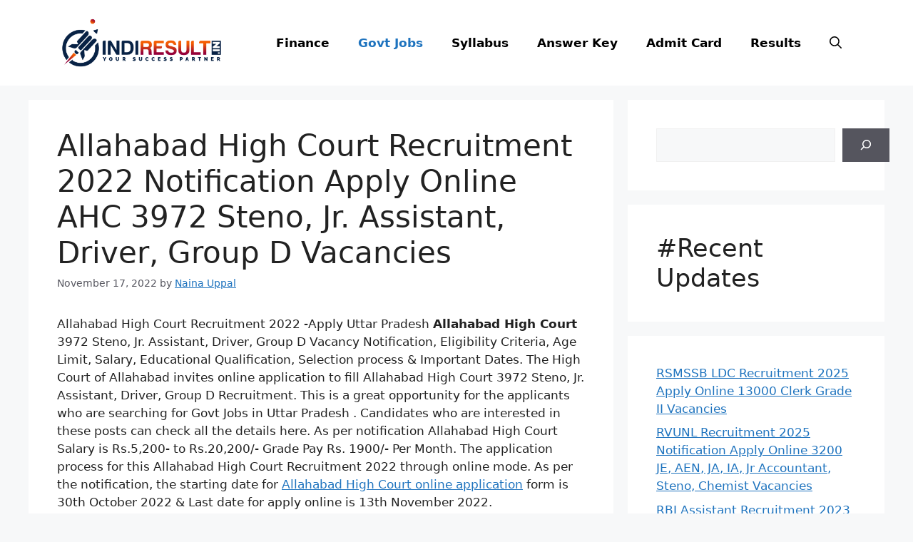

--- FILE ---
content_type: text/html; charset=UTF-8
request_url: https://indiresult.in/allahabad-high-court-recruitment/
body_size: 23253
content:
<!DOCTYPE html><html lang="en-US" prefix="og: https://ogp.me/ns#"><head><meta charset="UTF-8"><meta name="viewport" content="width=device-width, initial-scale=1"><meta name="google-site-verification" content="AGnnvOmQERbzdjDx0JLX4hK6-h4g4jgk5fHqQL3qZfg" /><script async src="https://pagead2.googlesyndication.com/pagead/js/adsbygoogle.js?client=ca-pub-9661696336954596"
     crossorigin="anonymous"></script> <title>Allahabad High Court Recruitment 2022 Notification Apply Online AHC 3972 Steno, Jr. Assistant, Driver, Group D Vacancies - IndiResult.in</title><meta name="description" content="Allahabad High Court Recruitment 2022 -Apply Uttar Pradesh Allahabad High Court 3972 Steno, Jr. Assistant, Driver, Group D Vacancy Notification, Eligibility"/><meta name="robots" content="follow, index, max-snippet:-1, max-video-preview:-1, max-image-preview:large"/><link rel="canonical" href="https://indiresult.in/allahabad-high-court-recruitment/" /><meta property="og:locale" content="en_US" /><meta property="og:type" content="article" /><meta property="og:title" content="Allahabad High Court Recruitment 2022 Notification Apply Online AHC 3972 Steno, Jr. Assistant, Driver, Group D Vacancies - IndiResult.in" /><meta property="og:description" content="Allahabad High Court Recruitment 2022 -Apply Uttar Pradesh Allahabad High Court 3972 Steno, Jr. Assistant, Driver, Group D Vacancy Notification, Eligibility" /><meta property="og:url" content="https://indiresult.in/allahabad-high-court-recruitment/" /><meta property="og:site_name" content="IndiResult.in" /><meta property="article:section" content="Govt Jobs" /><meta property="og:updated_time" content="2022-11-17T19:16:03+05:30" /><meta property="og:image" content="https://indiresult.in/wp-content/uploads/2022/10/Allahabad-High-Court-Recruitment.jpg" /><meta property="og:image:secure_url" content="https://indiresult.in/wp-content/uploads/2022/10/Allahabad-High-Court-Recruitment.jpg" /><meta property="og:image:width" content="600" /><meta property="og:image:height" content="337" /><meta property="og:image:alt" content="Allahabad High Court Recruitment 2022 Notification Apply Online AHC 3972 Steno, Jr. Assistant, Driver, Group D Vacancies" /><meta property="og:image:type" content="image/jpeg" /><meta property="article:published_time" content="2022-11-17T18:56:00+05:30" /><meta property="article:modified_time" content="2022-11-17T19:16:03+05:30" /><meta name="twitter:card" content="summary_large_image" /><meta name="twitter:title" content="Allahabad High Court Recruitment 2022 Notification Apply Online AHC 3972 Steno, Jr. Assistant, Driver, Group D Vacancies - IndiResult.in" /><meta name="twitter:description" content="Allahabad High Court Recruitment 2022 -Apply Uttar Pradesh Allahabad High Court 3972 Steno, Jr. Assistant, Driver, Group D Vacancy Notification, Eligibility" /><meta name="twitter:image" content="https://indiresult.in/wp-content/uploads/2022/10/Allahabad-High-Court-Recruitment.jpg" /><meta name="twitter:label1" content="Written by" /><meta name="twitter:data1" content="Naina Uppal" /><meta name="twitter:label2" content="Time to read" /><meta name="twitter:data2" content="4 minutes" /> <script type="application/ld+json" class="rank-math-schema">{"@context":"https://schema.org","@graph":[{"@type":["Organization","Person"],"@id":"https://indiresult.in/#person","name":"IndiResult","url":"https://indiresult.in","logo":{"@type":"ImageObject","@id":"https://indiresult.in/#logo","url":"https://indiresult.in/wp-content/uploads/2022/11/IndiResult-02-01-600x338.png","contentUrl":"https://indiresult.in/wp-content/uploads/2022/11/IndiResult-02-01-600x338.png","caption":"IndiResult.in","inLanguage":"en-US"},"image":{"@id":"https://indiresult.in/#logo"}},{"@type":"WebSite","@id":"https://indiresult.in/#website","url":"https://indiresult.in","name":"IndiResult.in","publisher":{"@id":"https://indiresult.in/#person"},"inLanguage":"en-US"},{"@type":"ImageObject","@id":"https://indiresult.in/wp-content/uploads/2022/10/Allahabad-High-Court-Recruitment.jpg","url":"https://indiresult.in/wp-content/uploads/2022/10/Allahabad-High-Court-Recruitment.jpg","width":"600","height":"337","inLanguage":"en-US"},{"@type":["WebPage","FAQPage"],"@id":"https://indiresult.in/allahabad-high-court-recruitment/#webpage","url":"https://indiresult.in/allahabad-high-court-recruitment/","name":"Allahabad High Court Recruitment 2022 Notification Apply Online AHC 3972 Steno, Jr. Assistant, Driver, Group D Vacancies - IndiResult.in","datePublished":"2022-11-17T18:56:00+05:30","dateModified":"2022-11-17T19:16:03+05:30","isPartOf":{"@id":"https://indiresult.in/#website"},"primaryImageOfPage":{"@id":"https://indiresult.in/wp-content/uploads/2022/10/Allahabad-High-Court-Recruitment.jpg"},"inLanguage":"en-US","mainEntity":[{"@type":"Question","url":"https://indiresult.in/allahabad-high-court-recruitment/#faq-question-1668140993132","name":"What is Allahabad High Court Vacancy 2022 eligibility criteria?","acceptedAnswer":{"@type":"Answer","text":"The High Court Of Allahabad published the\u00a0<strong>AHC</strong>\u00a0Vacancy eligibility criteria in the notification. According to Allahabad High Court\u00a0<strong>Steno, Jr. Assistant, Driver, Group D</strong>\u00a0Notification Graduate, 12th, 10th passed candidate is eligible to apply online for these posts."}},{"@type":"Question","url":"https://indiresult.in/allahabad-high-court-recruitment/#faq-question-1668141010733","name":"Is there any vacancy in Allahabad High Court 2022?","acceptedAnswer":{"@type":"Answer","text":"High Court Of Allahabad released application form for Allahabad High Court vacancy 2022 for 3972\u00a0<strong>Steno, Jr. Assistant, Driver, Group D</strong>\u00a0posts."}},{"@type":"Question","url":"https://indiresult.in/allahabad-high-court-recruitment/#faq-question-1668141024675","name":"What is the salary of Allahabad High Court?","acceptedAnswer":{"@type":"Answer","text":"The salary of Allahabad High Court\u00a0Steno, Jr. Assistant, Driver, Group D\u00a0is\u00a0Rs.5,200- to Rs.20,200/- Grade Pay Rs. 1900/- Per Month."}},{"@type":"Question","url":"https://indiresult.in/allahabad-high-court-recruitment/#faq-question-1668141031154","name":"What is the last date of Allahabad High Court Online Application Form?","acceptedAnswer":{"@type":"Answer","text":"The last date of Allahabad High Court Steno, Jr. Assistant, Driver, Group D Application Form is 13th November 2022."}}]},{"@type":"Person","@id":"https://indiresult.in/author/naina-uppal/","name":"Naina Uppal","url":"https://indiresult.in/author/naina-uppal/","image":{"@type":"ImageObject","@id":"https://indiresult.in/wp-content/litespeed/avatar/3a7aff91b3f9189cbb51cf6a3d82f544.jpg?ver=1768836676","url":"https://indiresult.in/wp-content/litespeed/avatar/3a7aff91b3f9189cbb51cf6a3d82f544.jpg?ver=1768836676","caption":"Naina Uppal","inLanguage":"en-US"}},{"@type":"BlogPosting","headline":"Allahabad High Court Recruitment 2022 Notification Apply Online AHC 3972 Steno, Jr. Assistant, Driver, Group","datePublished":"2022-11-17T18:56:00+05:30","dateModified":"2022-11-17T19:16:03+05:30","articleSection":"Govt Jobs, State, UP","author":{"@id":"https://indiresult.in/author/naina-uppal/","name":"Naina Uppal"},"publisher":{"@id":"https://indiresult.in/#person"},"description":"Allahabad High Court Recruitment 2022 -Apply Uttar Pradesh Allahabad High Court 3972 Steno, Jr. Assistant, Driver, Group D Vacancy Notification, Eligibility","name":"Allahabad High Court Recruitment 2022 Notification Apply Online AHC 3972 Steno, Jr. Assistant, Driver, Group","@id":"https://indiresult.in/allahabad-high-court-recruitment/#richSnippet","isPartOf":{"@id":"https://indiresult.in/allahabad-high-court-recruitment/#webpage"},"image":{"@id":"https://indiresult.in/wp-content/uploads/2022/10/Allahabad-High-Court-Recruitment.jpg"},"inLanguage":"en-US","mainEntityOfPage":{"@id":"https://indiresult.in/allahabad-high-court-recruitment/#webpage"}}]}</script> <link rel="alternate" type="application/rss+xml" title="IndiResult.in &raquo; Feed" href="https://indiresult.in/feed/" /><link rel="alternate" type="application/rss+xml" title="IndiResult.in &raquo; Comments Feed" href="https://indiresult.in/comments/feed/" /><link rel="alternate" type="application/rss+xml" title="IndiResult.in &raquo; Allahabad High Court Recruitment 2022 Notification Apply Online AHC 3972 Steno, Jr. Assistant, Driver, Group D Vacancies Comments Feed" href="https://indiresult.in/allahabad-high-court-recruitment/feed/" /><link rel="alternate" title="oEmbed (JSON)" type="application/json+oembed" href="https://indiresult.in/wp-json/oembed/1.0/embed?url=https%3A%2F%2Findiresult.in%2Fallahabad-high-court-recruitment%2F" /><link rel="alternate" title="oEmbed (XML)" type="text/xml+oembed" href="https://indiresult.in/wp-json/oembed/1.0/embed?url=https%3A%2F%2Findiresult.in%2Fallahabad-high-court-recruitment%2F&#038;format=xml" /><link data-optimized="2" rel="stylesheet" href="https://indiresult.in/wp-content/litespeed/css/3e53a2588035a2d9f82e910ac6f7d412.css?ver=0a942" /><style id='wp-block-image-inline-css'>.wp-block-image>a,.wp-block-image>figure>a{display:inline-block}.wp-block-image img{box-sizing:border-box;height:auto;max-width:100%;vertical-align:bottom}@media not (prefers-reduced-motion){.wp-block-image img.hide{visibility:hidden}.wp-block-image img.show{animation:show-content-image .4s}}.wp-block-image[style*=border-radius] img,.wp-block-image[style*=border-radius]>a{border-radius:inherit}.wp-block-image.has-custom-border img{box-sizing:border-box}.wp-block-image.aligncenter{text-align:center}.wp-block-image.alignfull>a,.wp-block-image.alignwide>a{width:100%}.wp-block-image.alignfull img,.wp-block-image.alignwide img{height:auto;width:100%}.wp-block-image .aligncenter,.wp-block-image .alignleft,.wp-block-image .alignright,.wp-block-image.aligncenter,.wp-block-image.alignleft,.wp-block-image.alignright{display:table}.wp-block-image .aligncenter>figcaption,.wp-block-image .alignleft>figcaption,.wp-block-image .alignright>figcaption,.wp-block-image.aligncenter>figcaption,.wp-block-image.alignleft>figcaption,.wp-block-image.alignright>figcaption{caption-side:bottom;display:table-caption}.wp-block-image .alignleft{float:left;margin:.5em 1em .5em 0}.wp-block-image .alignright{float:right;margin:.5em 0 .5em 1em}.wp-block-image .aligncenter{margin-left:auto;margin-right:auto}.wp-block-image :where(figcaption){margin-bottom:1em;margin-top:.5em}.wp-block-image.is-style-circle-mask img{border-radius:9999px}@supports ((-webkit-mask-image:none) or (mask-image:none)) or (-webkit-mask-image:none){.wp-block-image.is-style-circle-mask img{border-radius:0;-webkit-mask-image:url('data:image/svg+xml;utf8,<svg viewBox="0 0 100 100" xmlns="http://www.w3.org/2000/svg"><circle cx="50" cy="50" r="50"/></svg>');mask-image:url('data:image/svg+xml;utf8,<svg viewBox="0 0 100 100" xmlns="http://www.w3.org/2000/svg"><circle cx="50" cy="50" r="50"/></svg>');mask-mode:alpha;-webkit-mask-position:center;mask-position:center;-webkit-mask-repeat:no-repeat;mask-repeat:no-repeat;-webkit-mask-size:contain;mask-size:contain}}:root :where(.wp-block-image.is-style-rounded img,.wp-block-image .is-style-rounded img){border-radius:9999px}.wp-block-image figure{margin:0}.wp-lightbox-container{display:flex;flex-direction:column;position:relative}.wp-lightbox-container img{cursor:zoom-in}.wp-lightbox-container img:hover+button{opacity:1}.wp-lightbox-container button{align-items:center;backdrop-filter:blur(16px) saturate(180%);background-color:#5a5a5a40;border:none;border-radius:4px;cursor:zoom-in;display:flex;height:20px;justify-content:center;opacity:0;padding:0;position:absolute;right:16px;text-align:center;top:16px;width:20px;z-index:100}@media not (prefers-reduced-motion){.wp-lightbox-container button{transition:opacity .2s ease}}.wp-lightbox-container button:focus-visible{outline:3px auto #5a5a5a40;outline:3px auto -webkit-focus-ring-color;outline-offset:3px}.wp-lightbox-container button:hover{cursor:pointer;opacity:1}.wp-lightbox-container button:focus{opacity:1}.wp-lightbox-container button:focus,.wp-lightbox-container button:hover,.wp-lightbox-container button:not(:hover):not(:active):not(.has-background){background-color:#5a5a5a40;border:none}.wp-lightbox-overlay{box-sizing:border-box;cursor:zoom-out;height:100vh;left:0;overflow:hidden;position:fixed;top:0;visibility:hidden;width:100%;z-index:100000}.wp-lightbox-overlay .close-button{align-items:center;cursor:pointer;display:flex;justify-content:center;min-height:40px;min-width:40px;padding:0;position:absolute;right:calc(env(safe-area-inset-right) + 16px);top:calc(env(safe-area-inset-top) + 16px);z-index:5000000}.wp-lightbox-overlay .close-button:focus,.wp-lightbox-overlay .close-button:hover,.wp-lightbox-overlay .close-button:not(:hover):not(:active):not(.has-background){background:none;border:none}.wp-lightbox-overlay .lightbox-image-container{height:var(--wp--lightbox-container-height);left:50%;overflow:hidden;position:absolute;top:50%;transform:translate(-50%,-50%);transform-origin:top left;width:var(--wp--lightbox-container-width);z-index:9999999999}.wp-lightbox-overlay .wp-block-image{align-items:center;box-sizing:border-box;display:flex;height:100%;justify-content:center;margin:0;position:relative;transform-origin:0 0;width:100%;z-index:3000000}.wp-lightbox-overlay .wp-block-image img{height:var(--wp--lightbox-image-height);min-height:var(--wp--lightbox-image-height);min-width:var(--wp--lightbox-image-width);width:var(--wp--lightbox-image-width)}.wp-lightbox-overlay .wp-block-image figcaption{display:none}.wp-lightbox-overlay button{background:none;border:none}.wp-lightbox-overlay .scrim{background-color:#fff;height:100%;opacity:.9;position:absolute;width:100%;z-index:2000000}.wp-lightbox-overlay.active{visibility:visible}@media not (prefers-reduced-motion){.wp-lightbox-overlay.active{animation:turn-on-visibility .25s both}.wp-lightbox-overlay.active img{animation:turn-on-visibility .35s both}.wp-lightbox-overlay.show-closing-animation:not(.active){animation:turn-off-visibility .35s both}.wp-lightbox-overlay.show-closing-animation:not(.active) img{animation:turn-off-visibility .25s both}.wp-lightbox-overlay.zoom.active{animation:none;opacity:1;visibility:visible}.wp-lightbox-overlay.zoom.active .lightbox-image-container{animation:lightbox-zoom-in .4s}.wp-lightbox-overlay.zoom.active .lightbox-image-container img{animation:none}.wp-lightbox-overlay.zoom.active .scrim{animation:turn-on-visibility .4s forwards}.wp-lightbox-overlay.zoom.show-closing-animation:not(.active){animation:none}.wp-lightbox-overlay.zoom.show-closing-animation:not(.active) .lightbox-image-container{animation:lightbox-zoom-out .4s}.wp-lightbox-overlay.zoom.show-closing-animation:not(.active) .lightbox-image-container img{animation:none}.wp-lightbox-overlay.zoom.show-closing-animation:not(.active) .scrim{animation:turn-off-visibility .4s forwards}}@keyframes show-content-image{0%{visibility:hidden}99%{visibility:hidden}to{visibility:visible}}@keyframes turn-on-visibility{0%{opacity:0}to{opacity:1}}@keyframes turn-off-visibility{0%{opacity:1;visibility:visible}99%{opacity:0;visibility:visible}to{opacity:0;visibility:hidden}}@keyframes lightbox-zoom-in{0%{transform:translate(calc((-100vw + var(--wp--lightbox-scrollbar-width))/2 + var(--wp--lightbox-initial-left-position)),calc(-50vh + var(--wp--lightbox-initial-top-position))) scale(var(--wp--lightbox-scale))}to{transform:translate(-50%,-50%) scale(1)}}@keyframes lightbox-zoom-out{0%{transform:translate(-50%,-50%) scale(1);visibility:visible}99%{visibility:visible}to{transform:translate(calc((-100vw + var(--wp--lightbox-scrollbar-width))/2 + var(--wp--lightbox-initial-left-position)),calc(-50vh + var(--wp--lightbox-initial-top-position))) scale(var(--wp--lightbox-scale));visibility:hidden}}
/*# sourceURL=https://indiresult.in/wp-includes/blocks/image/style.min.css */</style><link rel="https://api.w.org/" href="https://indiresult.in/wp-json/" /><link rel="alternate" title="JSON" type="application/json" href="https://indiresult.in/wp-json/wp/v2/posts/16241" /><link rel="EditURI" type="application/rsd+xml" title="RSD" href="https://indiresult.in/xmlrpc.php?rsd" /><meta name="generator" content="WordPress 6.9" /><link rel='shortlink' href='https://indiresult.in/?p=16241' /><link rel="pingback" href="https://indiresult.in/xmlrpc.php">
 <script src="https://www.googletagmanager.com/gtag/js?id=G-Y8K3FDDJTM" defer data-deferred="1"></script> <script src="[data-uri]" defer></script><link rel="icon" href="https://indiresult.in/wp-content/uploads/2019/09/favicon-1.ico" sizes="32x32" /><link rel="icon" href="https://indiresult.in/wp-content/uploads/2019/09/favicon-1.ico" sizes="192x192" /><link rel="apple-touch-icon" href="https://indiresult.in/wp-content/uploads/2019/09/favicon-1.ico" /><meta name="msapplication-TileImage" content="https://indiresult.in/wp-content/uploads/2019/09/favicon-1.ico" /></head><body class="wp-singular post-template-default single single-post postid-16241 single-format-standard wp-custom-logo wp-embed-responsive wp-theme-generatepress post-image-above-header post-image-aligned-center sticky-menu-fade mobile-header right-sidebar nav-float-right separate-containers nav-search-enabled header-aligned-left dropdown-hover" itemtype="https://schema.org/Blog" itemscope>
<a class="screen-reader-text skip-link" href="#content" title="Skip to content">Skip to content</a><header class="site-header has-inline-mobile-toggle" id="masthead" aria-label="Site"  itemtype="https://schema.org/WPHeader" itemscope><div class="inside-header grid-container"><div class="site-logo">
<a href="https://indiresult.in/" rel="home">
<img data-lazyloaded="1" src="[data-uri]" class="header-image is-logo-image" alt="IndiResult.in" data-src="https://indiresult.in/wp-content/uploads/2022/11/IndiResult-02-01.png" width="2497" height="1038" /><noscript><img  class="header-image is-logo-image" alt="IndiResult.in" src="https://indiresult.in/wp-content/uploads/2022/11/IndiResult-02-01.png" width="2497" height="1038" /></noscript>
</a></div><nav class="main-navigation mobile-menu-control-wrapper" id="mobile-menu-control-wrapper" aria-label="Mobile Toggle"><div class="menu-bar-items"><span class="menu-bar-item search-item"><a aria-label="Open Search Bar" href="#"><span class="gp-icon icon-search"><svg viewBox="0 0 512 512" aria-hidden="true" xmlns="http://www.w3.org/2000/svg" width="1em" height="1em"><path fill-rule="evenodd" clip-rule="evenodd" d="M208 48c-88.366 0-160 71.634-160 160s71.634 160 160 160 160-71.634 160-160S296.366 48 208 48zM0 208C0 93.125 93.125 0 208 0s208 93.125 208 208c0 48.741-16.765 93.566-44.843 129.024l133.826 134.018c9.366 9.379 9.355 24.575-.025 33.941-9.379 9.366-24.575 9.355-33.941-.025L337.238 370.987C301.747 399.167 256.839 416 208 416 93.125 416 0 322.875 0 208z" /></svg><svg viewBox="0 0 512 512" aria-hidden="true" xmlns="http://www.w3.org/2000/svg" width="1em" height="1em"><path d="M71.029 71.029c9.373-9.372 24.569-9.372 33.942 0L256 222.059l151.029-151.03c9.373-9.372 24.569-9.372 33.942 0 9.372 9.373 9.372 24.569 0 33.942L289.941 256l151.03 151.029c9.372 9.373 9.372 24.569 0 33.942-9.373 9.372-24.569 9.372-33.942 0L256 289.941l-151.029 151.03c-9.373 9.372-24.569 9.372-33.942 0-9.372-9.373-9.372-24.569 0-33.942L222.059 256 71.029 104.971c-9.372-9.373-9.372-24.569 0-33.942z" /></svg></span></a></span></div>		<button data-nav="site-navigation" class="menu-toggle" aria-controls="primary-menu" aria-expanded="false">
<span class="gp-icon icon-menu-bars"><svg viewBox="0 0 512 512" aria-hidden="true" xmlns="http://www.w3.org/2000/svg" width="1em" height="1em"><path d="M0 96c0-13.255 10.745-24 24-24h464c13.255 0 24 10.745 24 24s-10.745 24-24 24H24c-13.255 0-24-10.745-24-24zm0 160c0-13.255 10.745-24 24-24h464c13.255 0 24 10.745 24 24s-10.745 24-24 24H24c-13.255 0-24-10.745-24-24zm0 160c0-13.255 10.745-24 24-24h464c13.255 0 24 10.745 24 24s-10.745 24-24 24H24c-13.255 0-24-10.745-24-24z" /></svg><svg viewBox="0 0 512 512" aria-hidden="true" xmlns="http://www.w3.org/2000/svg" width="1em" height="1em"><path d="M71.029 71.029c9.373-9.372 24.569-9.372 33.942 0L256 222.059l151.029-151.03c9.373-9.372 24.569-9.372 33.942 0 9.372 9.373 9.372 24.569 0 33.942L289.941 256l151.03 151.029c9.372 9.373 9.372 24.569 0 33.942-9.373 9.372-24.569 9.372-33.942 0L256 289.941l-151.029 151.03c-9.373 9.372-24.569 9.372-33.942 0-9.372-9.373-9.372-24.569 0-33.942L222.059 256 71.029 104.971c-9.372-9.373-9.372-24.569 0-33.942z" /></svg></span><span class="screen-reader-text">Menu</span>		</button></nav><nav class="main-navigation has-menu-bar-items sub-menu-right" id="site-navigation" aria-label="Primary"  itemtype="https://schema.org/SiteNavigationElement" itemscope><div class="inside-navigation grid-container"><form method="get" class="search-form navigation-search" action="https://indiresult.in/">
<input type="search" class="search-field" value="" name="s" title="Search" /></form>				<button class="menu-toggle" aria-controls="primary-menu" aria-expanded="false">
<span class="gp-icon icon-menu-bars"><svg viewBox="0 0 512 512" aria-hidden="true" xmlns="http://www.w3.org/2000/svg" width="1em" height="1em"><path d="M0 96c0-13.255 10.745-24 24-24h464c13.255 0 24 10.745 24 24s-10.745 24-24 24H24c-13.255 0-24-10.745-24-24zm0 160c0-13.255 10.745-24 24-24h464c13.255 0 24 10.745 24 24s-10.745 24-24 24H24c-13.255 0-24-10.745-24-24zm0 160c0-13.255 10.745-24 24-24h464c13.255 0 24 10.745 24 24s-10.745 24-24 24H24c-13.255 0-24-10.745-24-24z" /></svg><svg viewBox="0 0 512 512" aria-hidden="true" xmlns="http://www.w3.org/2000/svg" width="1em" height="1em"><path d="M71.029 71.029c9.373-9.372 24.569-9.372 33.942 0L256 222.059l151.029-151.03c9.373-9.372 24.569-9.372 33.942 0 9.372 9.373 9.372 24.569 0 33.942L289.941 256l151.03 151.029c9.372 9.373 9.372 24.569 0 33.942-9.373 9.372-24.569 9.372-33.942 0L256 289.941l-151.029 151.03c-9.373 9.372-24.569 9.372-33.942 0-9.372-9.373-9.372-24.569 0-33.942L222.059 256 71.029 104.971c-9.372-9.373-9.372-24.569 0-33.942z" /></svg></span><span class="screen-reader-text">Menu</span>				</button><div id="primary-menu" class="main-nav"><ul id="menu-td-demo-header-menu" class=" menu sf-menu"><li id="menu-item-20234" class="menu-item menu-item-type-taxonomy menu-item-object-category menu-item-20234"><a href="https://indiresult.in/category/finance/">Finance</a></li><li id="menu-item-367" class="menu-item menu-item-type-taxonomy menu-item-object-category current-post-ancestor current-menu-parent current-post-parent menu-item-367"><a href="https://indiresult.in/category/govt-jobs/">Govt Jobs</a></li><li id="menu-item-370" class="menu-item menu-item-type-taxonomy menu-item-object-category menu-item-370"><a href="https://indiresult.in/category/syllabus/">Syllabus</a></li><li id="menu-item-368" class="menu-item menu-item-type-taxonomy menu-item-object-category menu-item-368"><a href="https://indiresult.in/category/answer-key/">Answer Key</a></li><li id="menu-item-369" class="menu-item menu-item-type-taxonomy menu-item-object-category menu-item-369"><a href="https://indiresult.in/category/admit-card/">Admit Card</a></li><li id="menu-item-371" class="menu-item menu-item-type-taxonomy menu-item-object-category menu-item-371"><a href="https://indiresult.in/category/results/">Results</a></li></ul></div><div class="menu-bar-items"><span class="menu-bar-item search-item"><a aria-label="Open Search Bar" href="#"><span class="gp-icon icon-search"><svg viewBox="0 0 512 512" aria-hidden="true" xmlns="http://www.w3.org/2000/svg" width="1em" height="1em"><path fill-rule="evenodd" clip-rule="evenodd" d="M208 48c-88.366 0-160 71.634-160 160s71.634 160 160 160 160-71.634 160-160S296.366 48 208 48zM0 208C0 93.125 93.125 0 208 0s208 93.125 208 208c0 48.741-16.765 93.566-44.843 129.024l133.826 134.018c9.366 9.379 9.355 24.575-.025 33.941-9.379 9.366-24.575 9.355-33.941-.025L337.238 370.987C301.747 399.167 256.839 416 208 416 93.125 416 0 322.875 0 208z" /></svg><svg viewBox="0 0 512 512" aria-hidden="true" xmlns="http://www.w3.org/2000/svg" width="1em" height="1em"><path d="M71.029 71.029c9.373-9.372 24.569-9.372 33.942 0L256 222.059l151.029-151.03c9.373-9.372 24.569-9.372 33.942 0 9.372 9.373 9.372 24.569 0 33.942L289.941 256l151.03 151.029c9.372 9.373 9.372 24.569 0 33.942-9.373 9.372-24.569 9.372-33.942 0L256 289.941l-151.029 151.03c-9.373 9.372-24.569 9.372-33.942 0-9.372-9.373-9.372-24.569 0-33.942L222.059 256 71.029 104.971c-9.372-9.373-9.372-24.569 0-33.942z" /></svg></span></a></span></div></div></nav></div></header><nav id="mobile-header" data-auto-hide-sticky itemtype="https://schema.org/SiteNavigationElement" itemscope class="main-navigation mobile-header-navigation has-branding has-menu-bar-items"><div class="inside-navigation grid-container grid-parent"><form method="get" class="search-form navigation-search" action="https://indiresult.in/">
<input type="search" class="search-field" value="" name="s" title="Search" /></form><div class="navigation-branding"><p class="main-title" itemprop="headline">
<a href="https://indiresult.in/" rel="home">
IndiResult.in
</a></p></div>					<button class="menu-toggle" aria-controls="mobile-menu" aria-expanded="false">
<span class="gp-icon icon-menu-bars"><svg viewBox="0 0 512 512" aria-hidden="true" xmlns="http://www.w3.org/2000/svg" width="1em" height="1em"><path d="M0 96c0-13.255 10.745-24 24-24h464c13.255 0 24 10.745 24 24s-10.745 24-24 24H24c-13.255 0-24-10.745-24-24zm0 160c0-13.255 10.745-24 24-24h464c13.255 0 24 10.745 24 24s-10.745 24-24 24H24c-13.255 0-24-10.745-24-24zm0 160c0-13.255 10.745-24 24-24h464c13.255 0 24 10.745 24 24s-10.745 24-24 24H24c-13.255 0-24-10.745-24-24z" /></svg><svg viewBox="0 0 512 512" aria-hidden="true" xmlns="http://www.w3.org/2000/svg" width="1em" height="1em"><path d="M71.029 71.029c9.373-9.372 24.569-9.372 33.942 0L256 222.059l151.029-151.03c9.373-9.372 24.569-9.372 33.942 0 9.372 9.373 9.372 24.569 0 33.942L289.941 256l151.03 151.029c9.372 9.373 9.372 24.569 0 33.942-9.373 9.372-24.569 9.372-33.942 0L256 289.941l-151.029 151.03c-9.373 9.372-24.569 9.372-33.942 0-9.372-9.373-9.372-24.569 0-33.942L222.059 256 71.029 104.971c-9.372-9.373-9.372-24.569 0-33.942z" /></svg></span><span class="screen-reader-text">Menu</span>					</button><div id="mobile-menu" class="main-nav"><ul id="menu-td-demo-header-menu-1" class=" menu sf-menu"><li class="menu-item menu-item-type-taxonomy menu-item-object-category menu-item-20234"><a href="https://indiresult.in/category/finance/">Finance</a></li><li class="menu-item menu-item-type-taxonomy menu-item-object-category current-post-ancestor current-menu-parent current-post-parent menu-item-367"><a href="https://indiresult.in/category/govt-jobs/">Govt Jobs</a></li><li class="menu-item menu-item-type-taxonomy menu-item-object-category menu-item-370"><a href="https://indiresult.in/category/syllabus/">Syllabus</a></li><li class="menu-item menu-item-type-taxonomy menu-item-object-category menu-item-368"><a href="https://indiresult.in/category/answer-key/">Answer Key</a></li><li class="menu-item menu-item-type-taxonomy menu-item-object-category menu-item-369"><a href="https://indiresult.in/category/admit-card/">Admit Card</a></li><li class="menu-item menu-item-type-taxonomy menu-item-object-category menu-item-371"><a href="https://indiresult.in/category/results/">Results</a></li></ul></div><div class="menu-bar-items"><span class="menu-bar-item search-item"><a aria-label="Open Search Bar" href="#"><span class="gp-icon icon-search"><svg viewBox="0 0 512 512" aria-hidden="true" xmlns="http://www.w3.org/2000/svg" width="1em" height="1em"><path fill-rule="evenodd" clip-rule="evenodd" d="M208 48c-88.366 0-160 71.634-160 160s71.634 160 160 160 160-71.634 160-160S296.366 48 208 48zM0 208C0 93.125 93.125 0 208 0s208 93.125 208 208c0 48.741-16.765 93.566-44.843 129.024l133.826 134.018c9.366 9.379 9.355 24.575-.025 33.941-9.379 9.366-24.575 9.355-33.941-.025L337.238 370.987C301.747 399.167 256.839 416 208 416 93.125 416 0 322.875 0 208z" /></svg><svg viewBox="0 0 512 512" aria-hidden="true" xmlns="http://www.w3.org/2000/svg" width="1em" height="1em"><path d="M71.029 71.029c9.373-9.372 24.569-9.372 33.942 0L256 222.059l151.029-151.03c9.373-9.372 24.569-9.372 33.942 0 9.372 9.373 9.372 24.569 0 33.942L289.941 256l151.03 151.029c9.372 9.373 9.372 24.569 0 33.942-9.373 9.372-24.569 9.372-33.942 0L256 289.941l-151.029 151.03c-9.373 9.372-24.569 9.372-33.942 0-9.372-9.373-9.372-24.569 0-33.942L222.059 256 71.029 104.971c-9.372-9.373-9.372-24.569 0-33.942z" /></svg></span></a></span></div></div></nav><div class="site grid-container container hfeed" id="page"><div class="site-content" id="content"><div class="content-area" id="primary"><main class="site-main" id="main"><article id="post-16241" class="post-16241 post type-post status-publish format-standard has-post-thumbnail hentry category-govt-jobs category-state-wise-govt-jobs category-govt-jobs-in-up" itemtype="https://schema.org/CreativeWork" itemscope><div class="inside-article"><header class="entry-header" aria-label="Content"><h1 class="entry-title" itemprop="headline">Allahabad High Court Recruitment 2022 Notification Apply Online AHC 3972 Steno, Jr. Assistant, Driver, Group D Vacancies</h1><div class="entry-meta">
<span class="posted-on"><time class="entry-date published" datetime="2022-11-17T18:56:00+05:30" itemprop="datePublished">November 17, 2022</time></span> <span class="byline">by <span class="author vcard" itemprop="author" itemtype="https://schema.org/Person" itemscope><a class="url fn n" href="https://indiresult.in/author/naina-uppal/" title="View all posts by Naina Uppal" rel="author" itemprop="url"><span class="author-name" itemprop="name">Naina Uppal</span></a></span></span></div></header><div class="entry-content" itemprop="text"><p>Allahabad High Court Recruitment 2022 -Apply Uttar Pradesh <strong>Allahabad High Court</strong> 3972 Steno, Jr. Assistant, Driver, Group D Vacancy Notification, Eligibility Criteria, Age Limit, Salary, Educational Qualification, Selection process &amp; Important Dates. The High Court of Allahabad invites online application to fill Allahabad High Court 3972 Steno, Jr. Assistant, Driver, Group D Recruitment. This is a great opportunity for the applicants who are searching for Govt Jobs in Uttar Pradesh . Candidates who are interested in these posts can check all the details here. As per notification Allahabad High Court Salary is Rs.5,200- to Rs.20,200/- Grade Pay Rs. 1900/- Per Month. The application process for this Allahabad High Court Recruitment 2022 through online mode. As per the notification, the starting date for <a href="https://indiresult.in/" target="_blank" rel="noreferrer noopener">Allahabad High Court online application</a> form is 30th October 2022 &amp; Last date for apply online is 13th November 2022.</p><p>More details about Allahabad High Court Steno, Jr. Assistant, Driver, Group D Recruitment 2022, including number of vacancies, Notification Date, Eligibility Criteria, Exam Date, Application Form, Exam Pattern, Admit Card, Result, and all other queries given below…..</p><h2 class="wp-block-heading"><span id="Allahabad_High_Court_Recruitment_2022_Notification_Apply_Online_for_3972_Steno_Jr_Assistant_Driver_Group_D_Vacancies">Allahabad High Court Recruitment 2022 Notification Apply Online for 3972 Steno, Jr. Assistant, Driver, Group D Vacancies</span></h2><div class="lwptoc lwptoc-baseItems lwptoc-light lwptoc-notInherit" data-smooth-scroll="1" data-smooth-scroll-offset="24"><div class="lwptoc_i"><div class="lwptoc_header">
<b class="lwptoc_title">Contents</b>                    <span class="lwptoc_toggle">
<a href="#" class="lwptoc_toggle_label" data-label="hide">show</a>            </span></div><div class="lwptoc_items" style="display:none;"><div class="lwptoc_itemWrap"><div class="lwptoc_item">    <a href="#Allahabad_High_Court_Recruitment_2022_Notification_Apply_Online_for_3972_Steno_Jr_Assistant_Driver_Group_D_Vacancies">
<span class="lwptoc_item_number">1</span>
<span class="lwptoc_item_label">Allahabad High Court Recruitment 2022 Notification Apply Online for 3972 Steno, Jr. Assistant, Driver, Group D Vacancies</span>
</a></div><div class="lwptoc_item">    <a href="#Vacancy_Details_of_Allahabad_High_Court_Recruitment_2022_For_3972_Steno_Jr_Assistant_Driver_Group_D_Jobs">
<span class="lwptoc_item_number">2</span>
<span class="lwptoc_item_label">Vacancy Details of Allahabad High Court Recruitment 2022 For 3972 Steno, Jr. Assistant, Driver, Group D Jobs</span>
</a><div class="lwptoc_itemWrap"><div class="lwptoc_item">    <a href="#Allahabad_High_Court_Vacancy_2022_Notification">
<span class="lwptoc_item_number">2.1</span>
<span class="lwptoc_item_label">Allahabad High Court Vacancy 2022 Notification</span>
</a></div><div class="lwptoc_item">    <a href="#Allahabad_High_Court_SalaryPay_Grade">
<span class="lwptoc_item_number">2.2</span>
<span class="lwptoc_item_label">Allahabad High Court Salary/Pay Grade</span>
</a></div></div></div><div class="lwptoc_item">    <a href="#Eligibility_Criteria_For_Allahabad_High_Court_Recruitment_2022">
<span class="lwptoc_item_number">3</span>
<span class="lwptoc_item_label">Eligibility Criteria For Allahabad High Court Recruitment 2022</span>
</a><div class="lwptoc_itemWrap"><div class="lwptoc_item">    <a href="#Educational_Qualification_For_Allahabad_High_Court_Vacancy_2022">
<span class="lwptoc_item_number">3.1</span>
<span class="lwptoc_item_label">Educational Qualification For Allahabad High Court Vacancy 2022</span>
</a></div><div class="lwptoc_item">    <a href="#Selection_Process_Of_Allahabad_High_Court_Recruitment_2022">
<span class="lwptoc_item_number">3.2</span>
<span class="lwptoc_item_label">Selection Process Of Allahabad High Court Recruitment 2022</span>
</a></div><div class="lwptoc_item">    <a href="#How_To_Apply_For_Allahabad_High_Court_Recruitment_2022">
<span class="lwptoc_item_number">3.3</span>
<span class="lwptoc_item_label">How To Apply For Allahabad High Court Recruitment 2022</span>
</a></div><div class="lwptoc_item">    <a href="#Exam_Pattern_Of_Allahabad_High_Court_Bharti_2022">
<span class="lwptoc_item_number">3.4</span>
<span class="lwptoc_item_label">Exam Pattern Of Allahabad High Court Bharti 2022</span>
</a></div><div class="lwptoc_item">    <a href="#Allahabad_High_Court_Exam_Syllabus">
<span class="lwptoc_item_number">3.5</span>
<span class="lwptoc_item_label">Allahabad High Court Exam Syllabus</span>
</a></div><div class="lwptoc_item">    <a href="#Previous_Papers_Allahabad_High_Court">
<span class="lwptoc_item_number">3.6</span>
<span class="lwptoc_item_label">Previous Papers Allahabad High Court</span>
</a></div><div class="lwptoc_item">    <a href="#Allahabad_High_Court_Age_Limit">
<span class="lwptoc_item_number">3.7</span>
<span class="lwptoc_item_label">Allahabad High Court Age Limit</span>
</a></div><div class="lwptoc_item">    <a href="#Age_relaxation_of_Allahabad_High_Court_Vacancy_2022">
<span class="lwptoc_item_number">3.8</span>
<span class="lwptoc_item_label">Age relaxation of Allahabad High Court Vacancy 2022</span>
</a></div><div class="lwptoc_item">    <a href="#Application_Fee_For_Allahabad_High_Court_Vacancy_2022">
<span class="lwptoc_item_number">3.9</span>
<span class="lwptoc_item_label">Application Fee For Allahabad High Court Vacancy 2022</span>
</a></div><div class="lwptoc_item">    <a href="#Important_Dates_For_Allahabad_High_Court_Vacancy_2022">
<span class="lwptoc_item_number">3.10</span>
<span class="lwptoc_item_label">Important Dates For Allahabad High Court Vacancy 2022</span>
</a></div><div class="lwptoc_item">    <a href="#Important_links_For_Allahabad_High_Court_Recruitment_2022">
<span class="lwptoc_item_number">3.11</span>
<span class="lwptoc_item_label">Important links For Allahabad High Court Recruitment 2022</span>
</a></div><div class="lwptoc_item">    <a href="#Allahabad_High_Court_Recruitment_FAQs">
<span class="lwptoc_item_number">3.12</span>
<span class="lwptoc_item_label">Allahabad High Court Recruitment: FAQs</span>
</a><div class="lwptoc_itemWrap"><div class="lwptoc_item">    <a href="#What_is_Allahabad_High_Court_Vacancy_2022_eligibility_criteria">
<span class="lwptoc_item_number">3.12.1</span>
<span class="lwptoc_item_label">What is Allahabad High Court Vacancy 2022 eligibility criteria?</span>
</a></div><div class="lwptoc_item">    <a href="#Is_there_any_vacancy_in_Allahabad_High_Court_2022">
<span class="lwptoc_item_number">3.12.2</span>
<span class="lwptoc_item_label">Is there any vacancy in Allahabad High Court 2022?</span>
</a></div><div class="lwptoc_item">    <a href="#What_is_the_salary_of_Allahabad_High_Court">
<span class="lwptoc_item_number">3.12.3</span>
<span class="lwptoc_item_label">What is the salary of Allahabad High Court?</span>
</a></div><div class="lwptoc_item">    <a href="#What_is_the_last_date_of_Allahabad_High_Court_Online_Application_Form">
<span class="lwptoc_item_number">3.12.4</span>
<span class="lwptoc_item_label">What is the last date of Allahabad High Court Online Application Form?</span>
</a></div></div></div></div></div></div></div></div></div><figure class="wp-block-table is-style-regular"><table class="has-base-3-background-color has-background"><tbody><tr><td>Organization Name</td><td>High Court of Allahabad</td></tr><tr><td>Website</td><td><a href="http://www.allahabadhighcourt.in/e_default.html" target="_blank" rel="noreferrer noopener">www.allahabadhighcourt.in</a></td></tr><tr><td>Post Name</td><td>Steno, Jr. Assistant, Driver, Group D</td></tr><tr><td>Total Posts</td><td>3972 Posts</td></tr><tr><td>Pay Scale</td><td><strong>Rs.5,200- to Rs.20,200/- Grade Pay Rs. 1900/-</strong></td></tr><tr><td>Job Location</td><td>Uttar Pradesh</td></tr><tr><td>Join Telegram Group</td><td><a href="https://t.me/IndiResult" target="_blank" rel="noreferrer noopener">Click Here</a></td></tr><tr><td>Allahabad High Court Vacancy Notification</td><td><a href="https://www.allahabadhighcourt.in/calendar/itemWiseList.jsp?group=7" target="_blank" rel="noreferrer noopener">Click Here</a></td></tr><tr><td>Apply Online</td><td><a href="https://indiresult.in/mp-police-si-recruitment/" target="_blank" rel="noreferrer noopener"></a><a href="https://recruitment.nta.nic.in/WebInfoAllahbadHC/Page/Page?PageId=1&amp;LangId=P" target="_blank" rel="noreferrer noopener">Click Here</a></td></tr><tr><td>Allahabad High Court Notification Date</td><td>30th October 2022</td></tr><tr><td>Starting Date</td><td>30th October 2022</td></tr><tr><td>Last Date of Registration</td><td><strong><mark style="background-color:#dbc411" class="has-inline-color">13th November 2022</mark></strong></td></tr><tr><td>Last Date of Fee Payment</td><td>13th November 2022</td></tr><tr><td>Application Form Correction Date</td><td>13th November 2022</td></tr><tr><td>Allahabad High Court Exam Date</td><td><strong>January 2023</strong></td></tr><tr><td>Admit Card</td><td><a href="https://indiresult.in/category/admit-card/" target="_blank" rel="noreferrer noopener">January 2023</a></td></tr><tr><td>Answer Key</td><td><a href="https://indiresult.in/category/answer-key/" target="_blank" rel="noreferrer noopener">February 2023</a></td></tr><tr><td>Result Date</td><td>March 2023</td></tr><tr><td>Skill Test Date</td><td>April 2023</td></tr><tr><td>Skill Test Result Date</td><td>May 2023</td></tr></tbody></table></figure><div class="wp-block-image"><figure class="aligncenter size-full is-resized"><img data-lazyloaded="1" src="[data-uri]" fetchpriority="high" decoding="async" data-src="http://indiresult.in/wp-content/uploads/2022/10/Allahabad-High-Court-Recruitment.jpg" alt="" class="wp-image-16243" width="449" height="252" data-srcset="https://indiresult.in/wp-content/uploads/2022/10/Allahabad-High-Court-Recruitment.jpg 600w, https://indiresult.in/wp-content/uploads/2022/10/Allahabad-High-Court-Recruitment-300x169.jpg 300w" data-sizes="(max-width: 449px) 100vw, 449px"><noscript><img fetchpriority="high" decoding="async" src="http://indiresult.in/wp-content/uploads/2022/10/Allahabad-High-Court-Recruitment.jpg" alt="" class="wp-image-16243" width="449" height="252" srcset="https://indiresult.in/wp-content/uploads/2022/10/Allahabad-High-Court-Recruitment.jpg 600w, https://indiresult.in/wp-content/uploads/2022/10/Allahabad-High-Court-Recruitment-300x169.jpg 300w" sizes="(max-width: 449px) 100vw, 449px"></noscript></figure></div><div class="wp-block-group"><div class="wp-block-group__inner-container is-layout-flow wp-block-group-is-layout-flow"><h2 class="wp-block-heading"><span id="Vacancy_Details_of_Allahabad_High_Court_Recruitment_2022_For_3972_Steno_Jr_Assistant_Driver_Group_D_Jobs">Vacancy Details of Allahabad High Court Recruitment 2022 For 3972 Steno, Jr. Assistant, Driver, Group D Jobs</span></h2><figure class="wp-block-table is-style-regular"><table><tbody><tr><td><strong>Post Name</strong></td><td><strong>Total Posts</strong></td></tr><tr><td>Stenographer (Hindi)</td><td>881</td></tr><tr><td>Stenographer (English)</td><td>305</td></tr><tr><td>Junior Assistant</td><td>1021</td></tr><tr><td>Driver</td><td>26</td></tr><tr><td>Group D</td><td>1699</td></tr><tr><td>Total</td><td>3972</td></tr></tbody></table></figure></div></div><h3 class="wp-block-heading"><span id="Allahabad_High_Court_Vacancy_2022_Notification">Allahabad High Court Vacancy 2022 Notification</span></h3><p>As per govt officials High Court of Allahabad Vacancy Notification will be&nbsp;<strong>released on 29th October&nbsp; 2022</strong>. Candidates can fill the <a href="https://indiresult.in/sarkari-result/" target="_blank" rel="noreferrer noopener">Allahabad High Court Application Form</a> 2022 from&nbsp;<a href="http://www.allahabadhighcourt.in/e_default.html" target="_blank" rel="noreferrer noopener">www.allahabadhighcourt.in</a>. Last Date to apply online for Allahabad High Court is&nbsp;<strong>13th November&nbsp;2022</strong>. Board will conduct AHC 3972 <strong>Steno, Jr. Assistant, Driver, Group D</strong> Recruitment Exam on&nbsp;<strong>January 2023</strong>.</p><p>Notification Of Allahabad High Court For Stenographer Vacancy<a href="https://recruitment.nta.nic.in/WebInfoAllahbadHC/File/ViewFile?FileId=42&amp;LangId=P" target="_blank" rel="noreferrer noopener"> Click Here</a></p><p>Notification Of Allahabad High Court For Junior Assistant Vacancy <a href="https://recruitment.nta.nic.in/WebInfoAllahbadHC/File/ViewFile?FileId=43&amp;LangId=P" target="_blank" rel="noreferrer noopener">Click Here</a></p><p>Notification Of Allahabad High Court For Driver Vacancy <a href="https://recruitment.nta.nic.in/WebInfoAllahbadHC/File/ViewFile?FileId=45&amp;LangId=P" target="_blank" rel="noreferrer noopener">Click Here</a></p><p>Notification Of Allahabad High Court For Group D Vacancy <a href="https://recruitment.nta.nic.in/WebInfoAllahbadHC/File/ViewFile?FileId=44&amp;LangId=P" target="_blank" rel="noreferrer noopener">Click Here</a></p><h3 class="wp-block-heading"><span id="Allahabad_High_Court_SalaryPay_Grade">Allahabad High Court Salary/Pay Grade</span></h3><p>As per notification released by High Court of Allahabad Salary of Allahabad High Court <strong>Steno, Jr. Assistant, Driver, Group D</strong> is&nbsp;<strong>Rs.5,200- to Rs.20,200/- Grade Pay Rs. 1900/- Per Month</strong>.</p><h2 class="wp-block-heading"><span id="Eligibility_Criteria_For_Allahabad_High_Court_Recruitment_2022">Eligibility Criteria For Allahabad High Court Recruitment 2022</span></h2><h3 class="wp-block-heading"><span id="Educational_Qualification_For_Allahabad_High_Court_Vacancy_2022">Educational Qualification For Allahabad High Court Vacancy 2022</span></h3><figure class="wp-block-table is-style-regular"><table><tbody><tr><td><strong>Post Name</strong></td><td><strong>Qualification</strong></td></tr><tr><td>Stenographer (Hindi)</td><td>Graduation + Basic Computer Course + Steno</td></tr><tr><td>Stenographer (English)</td><td>Graduation + Basic Computer Course + Steno</td></tr><tr><td>Junior Assistant</td><td>12th + Basic Computer Course + Typing</td></tr><tr><td>Driver</td><td>10th + Driving License + 3 Year Experiance</td></tr><tr><td>Group D</td><td>6th Pass/ 8th Pass/ 10th Pass/ ITI</td></tr></tbody></table></figure><h3 class="wp-block-heading"><span id="Selection_Process_Of_Allahabad_High_Court_Recruitment_2022">Selection Process Of Allahabad High Court Recruitment 2022</span></h3><p>The Selection Process of&nbsp;<strong>Allahabad High Court Bharti 2022</strong>&nbsp;includes the following Stages:</p><ol class="wp-block-list"><li>Written Exam</li><li>Skill Test/ Steno Test/ Typing Test/ Driving Test</li><li>Document Verification</li><li>Medical Examination</li></ol><h3 class="wp-block-heading"><span id="How_To_Apply_For_Allahabad_High_Court_Recruitment_2022">How To Apply For Allahabad High Court Recruitment 2022</span></h3><p>To apply Online for <strong><a href="https://indiresult.in/sarkari-result/" target="_blank" rel="noreferrer noopener">Allahabad High Court <strong>Steno, Jr. Assistant, Driver, Group D</strong> Vacancy 2022</a></strong> candidates have to follow these steps</p><p>1. Log on to the website&nbsp;<a href="http://www.allahabadhighcourt.in/e_default.html" target="_blank" rel="noreferrer noopener">www.allahabadhighcourt.in</a><br>2 – After visiting of websites homepage, you have to find link for Allahabad High Court <strong>Steno, Jr. Assistant, Driver, Group D</strong> Online Registration.<br>3 – You will get redircted on the Allahabad High Court Apply Online Section.<br>4 – If you are a new user, click on the Register button and complete the registration process.<br>5 – You will receive Registration Id and Password.<br>6 – Now login to your account, select the post you are applying.<br>7 – Fill the Allahabad High Court Vacancy application form carefully.<br>8 – Upload all the required documents for Allahabad High Court 2022.<br>9 – Pay the Allahabad High Court Bharti application fee.<br>10 – Click on the submit button.<br>11 – Take a print of the Allahabad High Court <strong>Steno, Jr. Assistant, Driver, Group D</strong> Online form for future use.</p><h3 class="wp-block-heading"><span id="Exam_Pattern_Of_Allahabad_High_Court_Bharti_2022"><span style="font-family: 'trebuchet ms', geneva, sans-serif;">Exam Pattern Of Allahabad High Court Bharti 2022</span></span></h3><figure class="wp-block-table is-style-regular"><table><tbody><tr><td><strong>Subject</strong></td><td><strong>Question</strong></td><td><strong>Marks</strong></td></tr><tr><td>Hindi</td><td>25</td><td>25</td></tr><tr><td>English</td><td>25</td><td>25</td></tr><tr><td>General Knowledge</td><td>25</td><td>25</td></tr><tr><td>Mathematics</td><td>25</td><td>25</td></tr><tr><td>Total</td><td>100</td><td>100</td></tr></tbody></table></figure><p>Time Duration – 90 Minutes.<br>Note – There will be no Negative Marking.</p><h3 class="wp-block-heading"><span id="Allahabad_High_Court_Exam_Syllabus">Allahabad High Court Exam Syllabus</span></h3><p>⇒<strong>&nbsp;<a href="https://indiresult.in/allahabad-high-court-junior-assistant-syllabus/" target="_blank" rel="noreferrer noopener">Click Here To Download</a>&nbsp;</strong>⇐</p><h3 class="wp-block-heading"><span id="Previous_Papers_Allahabad_High_Court">Previous Papers Allahabad High Court</span></h3><p>⇒<strong>&nbsp;Click Here To Download&nbsp;</strong>⇐</p><h3 class="wp-block-heading"><span id="Allahabad_High_Court_Age_Limit">Allahabad High Court Age Limit</span></h3><p>The age limit for&nbsp;<strong><a href="https://indiresult.in/freejobalert/" target="_blank" rel="noreferrer noopener">Allahabad High Court Recruitment 2022</a></strong>&nbsp;is:</p><p>Upper Age – 40 years<br>Lower Age – 18 years</p><h3 class="wp-block-heading"><span id="Age_relaxation_of_Allahabad_High_Court_Vacancy_2022">Age relaxation of Allahabad High Court Vacancy 2022</span></h3><figure class="wp-block-table is-style-regular"><table><tbody><tr><td><strong>Category</strong></td><td><strong>Age Relaxation</strong></td></tr><tr><td>OBC</td><td>05 Years</td></tr><tr><td>SC/ST</td><td>05 Years</td></tr><tr><td>Ph</td><td>Maximum 15 Years</td></tr></tbody></table></figure><h3 class="wp-block-heading"><span id="Application_Fee_For_Allahabad_High_Court_Vacancy_2022">Application Fee For Allahabad High Court Vacancy 2022</span></h3><figure class="wp-block-table is-style-regular"><table><tbody><tr><td><strong>Post</strong></td><td><strong>Gen/ OBC/ EWS</strong></td><td><strong>SC/ST/PH</strong></td></tr><tr><td>Senographer</td><td>Rs. 1000/-</td><td>Rs.800/-</td></tr><tr><td>Junior Assistant</td><td>Rs. 850/-</td><td>Rs.650/-</td></tr><tr><td>Driver</td><td>Rs. 800/-</td><td>Rs.600/-</td></tr><tr><td>Group D</td><td>Rs. 800/-</td><td>Rs.600/-</td></tr></tbody></table></figure><h3 class="wp-block-heading"><span id="Important_Dates_For_Allahabad_High_Court_Vacancy_2022">Important Dates For Allahabad High Court Vacancy 2022</span></h3><p>Allahabad High Court Notification Date – 30th October 2022<br>Starting Date – 30th October 2022<br>Last Date – 13th November 2022<br>Last Date –&nbsp;<strong>13th November 2022</strong><br>Last Date Of Fee Submission – 13th November 2022<br>Allahabad High Court Exam Date – January 2023<br>Admit Card – January 2023<br>Result Date – March 2023<br>Skill Test Date – April 2023<br>Skill Test Result Date – May 2023</p><h3 class="wp-block-heading"><span id="Important_links_For_Allahabad_High_Court_Recruitment_2022">Important links For Allahabad High Court Recruitment 2022</span></h3><figure class="wp-block-table is-style-regular"><table><tbody><tr><td>Join Telegram Group</td><td><a href="https://t.me/IndiResult" target="_blank" rel="noreferrer noopener">Click Here</a></td></tr><tr><td>Homepage</td><td><a href="https://indiresult.in/" target="_blank" rel="noreferrer noopener">Click Here</a></td></tr><tr><td>Apply Online</td><td><a href="https://recruitment.nta.nic.in/WebInfoAllahbadHC/Page/Page?PageId=1&amp;LangId=P" target="_blank" rel="noreferrer noopener">Click Here</a></td></tr><tr><td>Download Notification</td><td><a href="https://indiresult.in/mp-police-si-recruitment/" target="_blank" rel="noreferrer noopener"></a><a href="https://indiresult.in/allahabad-high-court-recruitment/">Click Here</a></td></tr><tr><td>Official Website</td><td><a href="http://www.allahabadhighcourt.in/e_default.html" target="_blank" rel="noreferrer noopener">www.allahabadhighcourt.in</a></td></tr></tbody></table></figure><h3 class="wp-block-heading"><span id="Allahabad_High_Court_Recruitment_FAQs">Allahabad High Court Recruitment: FAQs</span></h3><div id="rank-math-faq" class="rank-math-block"><div class="rank-math-list "><div id="faq-question-1668140993132" class="rank-math-list-item"><h6 class="rank-math-question "><span id="What_is_Allahabad_High_Court_Vacancy_2022_eligibility_criteria">What is Allahabad High Court Vacancy 2022 eligibility criteria?</span></h6><div class="rank-math-answer "><p>The High Court Of Allahabad published the <strong>AHC</strong> Vacancy eligibility criteria in the notification. According to Allahabad High Court <strong>Steno, Jr. Assistant, Driver, Group D</strong> Notification Graduate, 12th, 10th passed candidate is eligible to apply online for these posts.</p></div></div><div id="faq-question-1668141010733" class="rank-math-list-item"><h6 class="rank-math-question "><span id="Is_there_any_vacancy_in_Allahabad_High_Court_2022">Is there any vacancy in Allahabad High Court 2022?</span></h6><div class="rank-math-answer "><p>High Court Of Allahabad released application form for Allahabad High Court vacancy 2022 for 3972 <strong>Steno, Jr. Assistant, Driver, Group D</strong> posts.</p></div></div><div id="faq-question-1668141024675" class="rank-math-list-item"><h6 class="rank-math-question "><span id="What_is_the_salary_of_Allahabad_High_Court">What is the salary of Allahabad High Court?</span></h6><div class="rank-math-answer "><p>The salary of Allahabad High Court Steno, Jr. Assistant, Driver, Group D is Rs.5,200- to Rs.20,200/- Grade Pay Rs. 1900/- Per Month.</p></div></div><div id="faq-question-1668141031154" class="rank-math-list-item"><h6 class="rank-math-question "><span id="What_is_the_last_date_of_Allahabad_High_Court_Online_Application_Form">What is the last date of Allahabad High Court Online Application Form?</span></h6><div class="rank-math-answer "><p>The last date of Allahabad High Court Steno, Jr. Assistant, Driver, Group D Application Form is 13th November 2022.</p></div></div></div></div></div><footer class="entry-meta" aria-label="Entry meta">
<span class="cat-links"><span class="gp-icon icon-categories"><svg viewBox="0 0 512 512" aria-hidden="true" xmlns="http://www.w3.org/2000/svg" width="1em" height="1em"><path d="M0 112c0-26.51 21.49-48 48-48h110.014a48 48 0 0143.592 27.907l12.349 26.791A16 16 0 00228.486 128H464c26.51 0 48 21.49 48 48v224c0 26.51-21.49 48-48 48H48c-26.51 0-48-21.49-48-48V112z" /></svg></span><span class="screen-reader-text">Categories </span><a href="https://indiresult.in/category/govt-jobs/" rel="category tag">Govt Jobs</a>, <a href="https://indiresult.in/category/state-wise-govt-jobs/" rel="category tag">State</a>, <a href="https://indiresult.in/category/state-wise-govt-jobs/govt-jobs-in-up/" rel="category tag">UP</a></span><nav id="nav-below" class="post-navigation" aria-label="Posts"><div class="nav-previous"><span class="gp-icon icon-arrow-left"><svg viewBox="0 0 192 512" aria-hidden="true" xmlns="http://www.w3.org/2000/svg" width="1em" height="1em" fill-rule="evenodd" clip-rule="evenodd" stroke-linejoin="round" stroke-miterlimit="1.414"><path d="M178.425 138.212c0 2.265-1.133 4.813-2.832 6.512L64.276 256.001l111.317 111.277c1.7 1.7 2.832 4.247 2.832 6.513 0 2.265-1.133 4.813-2.832 6.512L161.43 394.46c-1.7 1.7-4.249 2.832-6.514 2.832-2.266 0-4.816-1.133-6.515-2.832L16.407 262.514c-1.699-1.7-2.832-4.248-2.832-6.513 0-2.265 1.133-4.813 2.832-6.512l131.994-131.947c1.7-1.699 4.249-2.831 6.515-2.831 2.265 0 4.815 1.132 6.514 2.831l14.163 14.157c1.7 1.7 2.832 3.965 2.832 6.513z" fill-rule="nonzero" /></svg></span><span class="prev"><a href="https://indiresult.in/rajasthan-cet-recruitment-2022/" rel="prev">Rajasthan CET Senior Secondary Recruitment 2022 Notification Apply Online 10+2 Level Posts</a></span></div><div class="nav-next"><span class="gp-icon icon-arrow-right"><svg viewBox="0 0 192 512" aria-hidden="true" xmlns="http://www.w3.org/2000/svg" width="1em" height="1em" fill-rule="evenodd" clip-rule="evenodd" stroke-linejoin="round" stroke-miterlimit="1.414"><path d="M178.425 256.001c0 2.266-1.133 4.815-2.832 6.515L43.599 394.509c-1.7 1.7-4.248 2.833-6.514 2.833s-4.816-1.133-6.515-2.833l-14.163-14.162c-1.699-1.7-2.832-3.966-2.832-6.515 0-2.266 1.133-4.815 2.832-6.515l111.317-111.316L16.407 144.685c-1.699-1.7-2.832-4.249-2.832-6.515s1.133-4.815 2.832-6.515l14.163-14.162c1.7-1.7 4.249-2.833 6.515-2.833s4.815 1.133 6.514 2.833l131.994 131.993c1.7 1.7 2.832 4.249 2.832 6.515z" fill-rule="nonzero" /></svg></span><span class="next"><a href="https://indiresult.in/ap-high-court-recruitment/" rel="next">AP High Court Recruitment 2022 Notification Apply Online 3673 Vacancies</a></span></div></nav></footer></div></article><div class="comments-area"><div id="comments"><div id="respond" class="comment-respond"><h3 id="reply-title" class="comment-reply-title">Leave a Comment <small><a rel="nofollow" id="cancel-comment-reply-link" href="/allahabad-high-court-recruitment/#respond" style="display:none;">Cancel reply</a></small></h3><p class="must-log-in">You must be <a href="https://indiresult.in/wp-login.php?redirect_to=https%3A%2F%2Findiresult.in%2Fallahabad-high-court-recruitment%2F">logged in</a> to post a comment.</p></div></div></div></main></div><div class="widget-area sidebar is-right-sidebar" id="right-sidebar"><div class="inside-right-sidebar"><aside id="block-6" class="widget inner-padding widget_block widget_search"><form role="search" method="get" action="https://indiresult.in/" class="wp-block-search__button-inside wp-block-search__icon-button wp-block-search"    ><label class="wp-block-search__label screen-reader-text" for="wp-block-search__input-1" >Search</label><div class="wp-block-search__inside-wrapper" ><input class="wp-block-search__input" id="wp-block-search__input-1" placeholder="" value="" type="search" name="s" required /><button aria-label="Search" class="wp-block-search__button has-icon wp-element-button" type="submit" ><svg class="search-icon" viewBox="0 0 24 24" width="24" height="24">
<path d="M13 5c-3.3 0-6 2.7-6 6 0 1.4.5 2.7 1.3 3.7l-3.8 3.8 1.1 1.1 3.8-3.8c1 .8 2.3 1.3 3.7 1.3 3.3 0 6-2.7 6-6S16.3 5 13 5zm0 10.5c-2.5 0-4.5-2-4.5-4.5s2-4.5 4.5-4.5 4.5 2 4.5 4.5-2 4.5-4.5 4.5z"></path>
</svg></button></div></form></aside><aside id="block-7" class="widget inner-padding widget_block"><h2 class="wp-block-heading">#Recent Updates</h2></aside><aside id="block-2" class="widget inner-padding widget_block widget_recent_entries"><ul class="wp-block-latest-posts__list wp-block-latest-posts"><li><a class="wp-block-latest-posts__post-title" href="https://indiresult.in/rsmssb-ldc-recruitment/">RSMSSB LDC Recruitment 2025 Apply Online 13000 Clerk Grade II Vacancies</a></li><li><a class="wp-block-latest-posts__post-title" href="https://indiresult.in/rvunl-recruitment/">RVUNL Recruitment 2025 Notification Apply Online 3200 JE, AEN, JA, IA, Jr Accountant, Steno, Chemist Vacancies</a></li><li><a class="wp-block-latest-posts__post-title" href="https://indiresult.in/rbi-assistant-recruitment/">RBI Assistant Recruitment 2023 Notification Apply Online For 1000+ Vacancies @ rbi.org.in</a></li><li><a class="wp-block-latest-posts__post-title" href="https://indiresult.in/rpsc-2nd-grade-answer-key/">RPSC 2nd Grade Answer Key 2023 Pdf Download राजस्थान सेकंड ग्रेड आंसर की</a></li><li><a class="wp-block-latest-posts__post-title" href="https://indiresult.in/rpsc-2nd-grade-result-2023/">RPSC 2nd Grade Result 2023 Out Download Senior Teacher Cut Off &#038; Merit List</a></li><li><a class="wp-block-latest-posts__post-title" href="https://indiresult.in/rpsc-1st-grade-result-2022/">RPSC 1st Grade Result 2023 Out Download School Lecturer Cut Off &#038; Merit List</a></li><li><a class="wp-block-latest-posts__post-title" href="https://indiresult.in/rpsc-assistant-professor-recruitment/">RPSC Assistant Professor Recruitment 2023 Vacancy Notification, Eligibility, Apply Online &#038; Important Dates</a></li><li><a class="wp-block-latest-posts__post-title" href="https://indiresult.in/rajasthan-junior-accountant-recruitment-2023/">Rajasthan Junior Accountant Recruitment 2023 Notification Apply Online RSMSSB 5388 Accountant TRA Vacancies</a></li><li><a class="wp-block-latest-posts__post-title" href="https://indiresult.in/rpsc-jlo-recruitment/">RPSC JLO Recruitment 2023 For Junior Legal Officer Vacancy Online Form</a></li><li><a class="wp-block-latest-posts__post-title" href="https://indiresult.in/india-post-gds-recruitment-2023-2/">India Post GDS Recruitment 2023 Notification Pdf Apply Online For 12828 Posts</a></li><li><a class="wp-block-latest-posts__post-title" href="https://indiresult.in/ib-jio-recruitment-2023/">IB JIO Recruitment 2023 Notification Apply Online 797 Jr Intelligence Officer Grade 2 Posts</a></li><li><a class="wp-block-latest-posts__post-title" href="https://indiresult.in/cg-forest-guard-recruitment-2023/">CG Forest Guard Recruitment 2023 Apply Online Chhattisgarh 1484 Van Rakshak Vacancies</a></li><li><a class="wp-block-latest-posts__post-title" href="https://indiresult.in/rajasthan-high-court-ldc-result/">Rajasthan High Court LDC Result 2023 Out HCRAJ Clerk Result, Cut Off &#038; Merit List</a></li><li><a class="wp-block-latest-posts__post-title" href="https://indiresult.in/rajasthan-cet-senior-secondary-level-answer-key/">Rajasthan CET Senior Secondary Level Answer Key 2023 Pdf Download राजस्थान सीईटी सीनियर सेकेंडरी लेवल आंसर की 4 फरवरी, 5 फरवरी एवं 11 फरवरी जारी, यहाँ से करें डाऊनलोड</a></li><li><a class="wp-block-latest-posts__post-title" href="https://indiresult.in/rajasthan-high-court-ldc-answer-key-2023/">Rajasthan High Court LDC Answer Key 2023 Download HCRAJ Clerk Paper Solution</a></li></ul></aside><aside id="block-5" class="widget inner-padding widget_block widget_categories"><ul class="wp-block-categories-list wp-block-categories"><li class="cat-item cat-item-1380"><a href="https://indiresult.in/category/accountant/">Accountant</a> (20)</li><li class="cat-item cat-item-27998"><a href="https://indiresult.in/category/admission/">Admission</a> (2)</li><li class="cat-item cat-item-302"><a href="https://indiresult.in/category/admit-card/">Admit Card</a> (84)</li><li class="cat-item cat-item-4705"><a href="https://indiresult.in/category/state-wise-govt-jobs/govt-jobs-in-andhra-pradesh/">Andhra Pradesh</a> (6)</li><li class="cat-item cat-item-303"><a href="https://indiresult.in/category/answer-key/">Answer Key</a> (91)</li><li class="cat-item cat-item-1383"><a href="https://indiresult.in/category/indian-army-jobs/">Army</a> (7)</li><li class="cat-item cat-item-27969"><a href="https://indiresult.in/category/state-wise-govt-jobs/arunachal-pradesh/">Arunachal Pradesh</a> (1)</li><li class="cat-item cat-item-10761"><a href="https://indiresult.in/category/state-wise-govt-jobs/govt-jobs-in-assam/">Assam</a> (12)</li><li class="cat-item cat-item-515"><a href="https://indiresult.in/category/bank-jobs/">Bank Jobs</a> (28)</li><li class="cat-item cat-item-28005"><a href="https://indiresult.in/category/banking/">Banking</a> (3)</li><li class="cat-item cat-item-1066"><a href="https://indiresult.in/category/state-wise-govt-jobs/govt-jobs-in-bengal/">Bengal</a> (15)</li><li class="cat-item cat-item-1062"><a href="https://indiresult.in/category/state-wise-govt-jobs/govt-jobs-in-bihar/">Bihar</a> (17)</li><li class="cat-item cat-item-1384"><a href="https://indiresult.in/category/board-exam-results/">Board Exam Results</a> (2)</li><li class="cat-item cat-item-27978"><a href="https://indiresult.in/category/books/">Books</a> (1)</li><li class="cat-item cat-item-1061"><a href="https://indiresult.in/category/state-wise-govt-jobs/govt-jobs-in-chhattisgarh/">Chhattisgarh</a> (12)</li><li class="cat-item cat-item-27947"><a href="https://indiresult.in/category/covid-19/">COVID-19</a> (1)</li><li class="cat-item cat-item-526"><a href="https://indiresult.in/category/current-affairs/">Current Affairs</a> (27)</li><li class="cat-item cat-item-27979"><a href="https://indiresult.in/category/current-affairs-hindi/">Current Affairs Hindi</a> (59)</li><li class="cat-item cat-item-1058"><a href="https://indiresult.in/category/state-wise-govt-jobs/govt-jobs-in-delhi/">Delhi</a> (24)</li><li class="cat-item cat-item-27996"><a href="https://indiresult.in/category/earning-tips/">Earning Tips</a> (1)</li><li class="cat-item cat-item-6548"><a href="https://indiresult.in/category/eligibility-test/">Eligibility Test</a> (6)</li><li class="cat-item cat-item-11425"><a href="https://indiresult.in/category/entertainment/">Entertainment</a> (4)</li><li class="cat-item cat-item-3700"><a href="https://indiresult.in/category/exam-analysis/">Exam Analysis</a> (3)</li><li class="cat-item cat-item-7151"><a href="https://indiresult.in/category/exam-date/">Exam Date</a> (33)</li><li class="cat-item cat-item-28003"><a href="https://indiresult.in/category/finance/">Finance</a> (18)</li><li class="cat-item cat-item-27966"><a href="https://indiresult.in/category/gk/">GK</a> (9)</li><li class="cat-item cat-item-527"><a href="https://indiresult.in/category/gk-questions/">GK Questions</a> (4)</li><li class="cat-item cat-item-301"><a href="https://indiresult.in/category/govt-jobs/">Govt Jobs</a> (620)</li><li class="cat-item cat-item-1059"><a href="https://indiresult.in/category/state-wise-govt-jobs/govt-jobs-in-gujarat/">Gujarat</a> (25)</li><li class="cat-item cat-item-1064"><a href="https://indiresult.in/category/state-wise-govt-jobs/govt-jobs-in-haryana/">Haryana</a> (27)</li><li class="cat-item cat-item-27965"><a href="https://indiresult.in/category/health/">Health</a> (1)</li><li class="cat-item cat-item-5227"><a href="https://indiresult.in/category/state-wise-govt-jobs/govt-jobs-in-hp/">Himachal Pradesh</a> (18)</li><li class="cat-item cat-item-23453"><a href="https://indiresult.in/category/hindi/">Hindi</a> (4)</li><li class="cat-item cat-item-23454"><a href="https://indiresult.in/category/hindi/hindi-vyakran/">Hindi Vyakran</a> (3)</li><li class="cat-item cat-item-13906"><a href="https://indiresult.in/category/indian-election/">Indian Election</a> (1)</li><li class="cat-item cat-item-11958"><a href="https://indiresult.in/category/info/">Info</a> (2)</li><li class="cat-item cat-item-28004"><a href="https://indiresult.in/category/insurance/">Insurance</a> (2)</li><li class="cat-item cat-item-520"><a href="https://indiresult.in/category/internship/">Internship</a> (4)</li><li class="cat-item cat-item-525"><a href="https://indiresult.in/category/interview/">Interview</a> (1)</li><li class="cat-item cat-item-12480"><a href="https://indiresult.in/category/ipl/">IPL</a> (5)</li><li class="cat-item cat-item-514"><a href="https://indiresult.in/category/it-jobs/">IT Jobs</a> (68)</li><li class="cat-item cat-item-1382"><a href="https://indiresult.in/category/state-wise-govt-jobs/govt-jobs-in-jammu-kashmir/">J&amp;K</a> (14)</li><li class="cat-item cat-item-1791"><a href="https://indiresult.in/category/state-wise-govt-jobs/govt-jobs-in-jharkhand/">Jharkhand</a> (7)</li><li class="cat-item cat-item-1067"><a href="https://indiresult.in/category/state-wise-govt-jobs/govt-jobs-in-karnataka/">Karnataka</a> (16)</li><li class="cat-item cat-item-5117"><a href="https://indiresult.in/category/state-wise-govt-jobs/govt-jobs-in-kerala/">Kerala</a> (4)</li><li class="cat-item cat-item-4764"><a href="https://indiresult.in/category/state-wise-govt-jobs/govt-jobs-in-ladakh/">Ladakh</a> (3)</li><li class="cat-item cat-item-12038"><a href="https://indiresult.in/category/laptop/">Laptop</a> (1)</li><li class="cat-item cat-item-27997"><a href="https://indiresult.in/category/latest-news/">Latest News</a> (63)</li><li class="cat-item cat-item-7661"><a href="https://indiresult.in/category/lyrics/">Lyrics</a> (8)</li><li class="cat-item cat-item-1065"><a href="https://indiresult.in/category/state-wise-govt-jobs/govt-jobs-in-maharashtra/">Maharashtra</a> (14)</li><li class="cat-item cat-item-1379"><a href="https://indiresult.in/category/medical-jobs/">Medical</a> (41)</li><li class="cat-item cat-item-6588"><a href="https://indiresult.in/category/state-wise-govt-jobs/govt-jobs-in-meghalaya/">Meghalaya</a> (1)</li><li class="cat-item cat-item-1060"><a href="https://indiresult.in/category/state-wise-govt-jobs/govt-jobs-in-mp/">MP</a> (30)</li><li class="cat-item cat-item-27968"><a href="https://indiresult.in/category/gk/mp-gk/">MP GK</a> (1)</li><li class="cat-item cat-item-21273"><a href="https://indiresult.in/category/notes/">Notes</a> (9)</li><li class="cat-item cat-item-5930"><a href="https://indiresult.in/category/state-wise-govt-jobs/govt-jobs-in-odisha/">Odisha</a> (34)</li><li class="cat-item cat-item-1377"><a href="https://indiresult.in/category/police-jobs/">Police</a> (54)</li><li class="cat-item cat-item-524"><a href="https://indiresult.in/category/previous-year-question-papers/">Previous Papers</a> (140)</li><li class="cat-item cat-item-1063"><a href="https://indiresult.in/category/state-wise-govt-jobs/govt-jobs-in-punjab/">Punjab</a> (44)</li><li class="cat-item cat-item-516"><a href="https://indiresult.in/category/railway/">Railway</a> (6)</li><li class="cat-item cat-item-513"><a href="https://indiresult.in/category/state-wise-govt-jobs/govt-jobs-in-rajasthan/">Rajasthan</a> (108)</li><li class="cat-item cat-item-27967"><a href="https://indiresult.in/category/gk/rajasthan-gk/">Rajasthan GK</a> (1)</li><li class="cat-item cat-item-27982"><a href="https://indiresult.in/category/rajasthan-sarkari-yojana-list/">Rajasthan Sarkari Yojana List</a> (10)</li><li class="cat-item cat-item-304"><a href="https://indiresult.in/category/results/">Results</a> (115)</li><li class="cat-item cat-item-16796"><a href="https://indiresult.in/category/rpsc-recruitment/">RPSC</a> (26)</li><li class="cat-item cat-item-27999"><a href="https://indiresult.in/category/sarkari-yojana/">Sarkari Yojana</a> (4)</li><li class="cat-item cat-item-28001"><a href="https://indiresult.in/category/scholarship/">Scholarship</a> (4)</li><li class="cat-item cat-item-27995"><a href="https://indiresult.in/category/shopping/">Shopping</a> (1)</li><li class="cat-item cat-item-11502"><a href="https://indiresult.in/category/smartphones/">Smartphones</a> (2)</li><li class="cat-item cat-item-517"><a href="https://indiresult.in/category/ssc/">SSC</a> (15)</li><li class="cat-item cat-item-512"><a href="https://indiresult.in/category/state-wise-govt-jobs/">State</a> (450)</li><li class="cat-item cat-item-27980"><a href="https://indiresult.in/category/state-government-yojana/">State Government Yojana</a> (10)</li><li class="cat-item cat-item-300"><a href="https://indiresult.in/category/syllabus/">Syllabus</a> (265)</li><li class="cat-item cat-item-4560"><a href="https://indiresult.in/category/state-wise-govt-jobs/govt-jobs-in-tamil-nadu/">Tamil Nadu</a> (22)</li><li class="cat-item cat-item-1378"><a href="https://indiresult.in/category/teaching-jobs/">Teacher</a> (67)</li><li class="cat-item cat-item-11957"><a href="https://indiresult.in/category/technology/">Technology</a> (38)</li><li class="cat-item cat-item-1056"><a href="https://indiresult.in/category/state-wise-govt-jobs/govt-jobs-in-telangana/">Telangana</a> (10)</li><li class="cat-item cat-item-28002"><a href="https://indiresult.in/category/time-table/">Time Table</a> (2)</li><li class="cat-item cat-item-17863"><a href="https://indiresult.in/category/state-wise-govt-jobs/tripura/">Tripura</a> (7)</li><li class="cat-item cat-item-1"><a href="https://indiresult.in/category/uncategorized/">Uncategorized</a> (21)</li><li class="cat-item cat-item-1057"><a href="https://indiresult.in/category/state-wise-govt-jobs/govt-jobs-in-up/">UP</a> (45)</li><li class="cat-item cat-item-28000"><a href="https://indiresult.in/category/up-sarkari-yojana/">UP Sarkari Yojana</a> (1)</li><li class="cat-item cat-item-1376"><a href="https://indiresult.in/category/upsc/">UPSC</a> (12)</li><li class="cat-item cat-item-13836"><a href="https://indiresult.in/category/us-election/">US Election</a> (1)</li><li class="cat-item cat-item-1381"><a href="https://indiresult.in/category/state-wise-govt-jobs/govt-jobs-in-uttarakhand/">Uttarakhand</a> (33)</li></ul></aside></div></div></div></div><div class="site-footer"><footer class="site-info" aria-label="Site"  itemtype="https://schema.org/WPFooter" itemscope><div class="inside-site-info grid-container"><div class="copyright-bar">
© 2024 IndiResult.in
By Shiksha Media Labs.  <br>
<a href="https://indiresult.in/about-us/"> About Us </a>   |
<a href="https://indiresult.in/disclaimer/"> Disclaimer </a>  |
<a href="https://indiresult.in/privacy-policy/"> Privacy Policy </a> |
<a href="https://indiresult.in/terms-and-conditions/"> Terms &amp; Condition </a>
| <a href="https://indiresult.in/copyright/"> Copyright </a>  |
<a href="https://indiresult.in/contact/"> Contact Us </a></div></div></footer></div> <script type="speculationrules">{"prefetch":[{"source":"document","where":{"and":[{"href_matches":"/*"},{"not":{"href_matches":["/wp-*.php","/wp-admin/*","/wp-content/uploads/*","/wp-content/*","/wp-content/plugins/*","/wp-content/themes/generatepress/*","/*\\?(.+)"]}},{"not":{"selector_matches":"a[rel~=\"nofollow\"]"}},{"not":{"selector_matches":".no-prefetch, .no-prefetch a"}}]},"eagerness":"conservative"}]}</script> <script id="generate-a11y" src="[data-uri]" defer></script><script id="generate-smooth-scroll-js-extra" src="[data-uri]" defer></script> <script src="https://indiresult.in/wp-content/plugins/gp-premium/general/js/smooth-scroll.min.js?ver=2.3.1" id="generate-smooth-scroll-js" defer data-deferred="1"></script> <script id="generate-menu-js-extra" src="[data-uri]" defer></script> <script src="https://indiresult.in/wp-content/themes/generatepress/assets/js/menu.min.js?ver=3.3.0" id="generate-menu-js" defer data-deferred="1"></script> <script id="generate-navigation-search-js-extra" src="[data-uri]" defer></script> <script src="https://indiresult.in/wp-content/themes/generatepress/assets/js/navigation-search.min.js?ver=3.3.0" id="generate-navigation-search-js" defer data-deferred="1"></script> <script src="https://indiresult.in/wp-includes/js/comment-reply.min.js?ver=6.9" id="comment-reply-js" data-wp-strategy="async" fetchpriority="low" defer data-deferred="1"></script> <script src="https://indiresult.in/wp-content/plugins/luckywp-table-of-contents/front/assets/main.min.js?ver=2.1.14" id="lwptoc-main-js" defer data-deferred="1"></script> <script data-no-optimize="1">window.lazyLoadOptions=Object.assign({},{threshold:300},window.lazyLoadOptions||{});!function(t,e){"object"==typeof exports&&"undefined"!=typeof module?module.exports=e():"function"==typeof define&&define.amd?define(e):(t="undefined"!=typeof globalThis?globalThis:t||self).LazyLoad=e()}(this,function(){"use strict";function e(){return(e=Object.assign||function(t){for(var e=1;e<arguments.length;e++){var n,a=arguments[e];for(n in a)Object.prototype.hasOwnProperty.call(a,n)&&(t[n]=a[n])}return t}).apply(this,arguments)}function o(t){return e({},at,t)}function l(t,e){return t.getAttribute(gt+e)}function c(t){return l(t,vt)}function s(t,e){return function(t,e,n){e=gt+e;null!==n?t.setAttribute(e,n):t.removeAttribute(e)}(t,vt,e)}function i(t){return s(t,null),0}function r(t){return null===c(t)}function u(t){return c(t)===_t}function d(t,e,n,a){t&&(void 0===a?void 0===n?t(e):t(e,n):t(e,n,a))}function f(t,e){et?t.classList.add(e):t.className+=(t.className?" ":"")+e}function _(t,e){et?t.classList.remove(e):t.className=t.className.replace(new RegExp("(^|\\s+)"+e+"(\\s+|$)")," ").replace(/^\s+/,"").replace(/\s+$/,"")}function g(t){return t.llTempImage}function v(t,e){!e||(e=e._observer)&&e.unobserve(t)}function b(t,e){t&&(t.loadingCount+=e)}function p(t,e){t&&(t.toLoadCount=e)}function n(t){for(var e,n=[],a=0;e=t.children[a];a+=1)"SOURCE"===e.tagName&&n.push(e);return n}function h(t,e){(t=t.parentNode)&&"PICTURE"===t.tagName&&n(t).forEach(e)}function a(t,e){n(t).forEach(e)}function m(t){return!!t[lt]}function E(t){return t[lt]}function I(t){return delete t[lt]}function y(e,t){var n;m(e)||(n={},t.forEach(function(t){n[t]=e.getAttribute(t)}),e[lt]=n)}function L(a,t){var o;m(a)&&(o=E(a),t.forEach(function(t){var e,n;e=a,(t=o[n=t])?e.setAttribute(n,t):e.removeAttribute(n)}))}function k(t,e,n){f(t,e.class_loading),s(t,st),n&&(b(n,1),d(e.callback_loading,t,n))}function A(t,e,n){n&&t.setAttribute(e,n)}function O(t,e){A(t,rt,l(t,e.data_sizes)),A(t,it,l(t,e.data_srcset)),A(t,ot,l(t,e.data_src))}function w(t,e,n){var a=l(t,e.data_bg_multi),o=l(t,e.data_bg_multi_hidpi);(a=nt&&o?o:a)&&(t.style.backgroundImage=a,n=n,f(t=t,(e=e).class_applied),s(t,dt),n&&(e.unobserve_completed&&v(t,e),d(e.callback_applied,t,n)))}function x(t,e){!e||0<e.loadingCount||0<e.toLoadCount||d(t.callback_finish,e)}function M(t,e,n){t.addEventListener(e,n),t.llEvLisnrs[e]=n}function N(t){return!!t.llEvLisnrs}function z(t){if(N(t)){var e,n,a=t.llEvLisnrs;for(e in a){var o=a[e];n=e,o=o,t.removeEventListener(n,o)}delete t.llEvLisnrs}}function C(t,e,n){var a;delete t.llTempImage,b(n,-1),(a=n)&&--a.toLoadCount,_(t,e.class_loading),e.unobserve_completed&&v(t,n)}function R(i,r,c){var l=g(i)||i;N(l)||function(t,e,n){N(t)||(t.llEvLisnrs={});var a="VIDEO"===t.tagName?"loadeddata":"load";M(t,a,e),M(t,"error",n)}(l,function(t){var e,n,a,o;n=r,a=c,o=u(e=i),C(e,n,a),f(e,n.class_loaded),s(e,ut),d(n.callback_loaded,e,a),o||x(n,a),z(l)},function(t){var e,n,a,o;n=r,a=c,o=u(e=i),C(e,n,a),f(e,n.class_error),s(e,ft),d(n.callback_error,e,a),o||x(n,a),z(l)})}function T(t,e,n){var a,o,i,r,c;t.llTempImage=document.createElement("IMG"),R(t,e,n),m(c=t)||(c[lt]={backgroundImage:c.style.backgroundImage}),i=n,r=l(a=t,(o=e).data_bg),c=l(a,o.data_bg_hidpi),(r=nt&&c?c:r)&&(a.style.backgroundImage='url("'.concat(r,'")'),g(a).setAttribute(ot,r),k(a,o,i)),w(t,e,n)}function G(t,e,n){var a;R(t,e,n),a=e,e=n,(t=Et[(n=t).tagName])&&(t(n,a),k(n,a,e))}function D(t,e,n){var a;a=t,(-1<It.indexOf(a.tagName)?G:T)(t,e,n)}function S(t,e,n){var a;t.setAttribute("loading","lazy"),R(t,e,n),a=e,(e=Et[(n=t).tagName])&&e(n,a),s(t,_t)}function V(t){t.removeAttribute(ot),t.removeAttribute(it),t.removeAttribute(rt)}function j(t){h(t,function(t){L(t,mt)}),L(t,mt)}function F(t){var e;(e=yt[t.tagName])?e(t):m(e=t)&&(t=E(e),e.style.backgroundImage=t.backgroundImage)}function P(t,e){var n;F(t),n=e,r(e=t)||u(e)||(_(e,n.class_entered),_(e,n.class_exited),_(e,n.class_applied),_(e,n.class_loading),_(e,n.class_loaded),_(e,n.class_error)),i(t),I(t)}function U(t,e,n,a){var o;n.cancel_on_exit&&(c(t)!==st||"IMG"===t.tagName&&(z(t),h(o=t,function(t){V(t)}),V(o),j(t),_(t,n.class_loading),b(a,-1),i(t),d(n.callback_cancel,t,e,a)))}function $(t,e,n,a){var o,i,r=(i=t,0<=bt.indexOf(c(i)));s(t,"entered"),f(t,n.class_entered),_(t,n.class_exited),o=t,i=a,n.unobserve_entered&&v(o,i),d(n.callback_enter,t,e,a),r||D(t,n,a)}function q(t){return t.use_native&&"loading"in HTMLImageElement.prototype}function H(t,o,i){t.forEach(function(t){return(a=t).isIntersecting||0<a.intersectionRatio?$(t.target,t,o,i):(e=t.target,n=t,a=o,t=i,void(r(e)||(f(e,a.class_exited),U(e,n,a,t),d(a.callback_exit,e,n,t))));var e,n,a})}function B(e,n){var t;tt&&!q(e)&&(n._observer=new IntersectionObserver(function(t){H(t,e,n)},{root:(t=e).container===document?null:t.container,rootMargin:t.thresholds||t.threshold+"px"}))}function J(t){return Array.prototype.slice.call(t)}function K(t){return t.container.querySelectorAll(t.elements_selector)}function Q(t){return c(t)===ft}function W(t,e){return e=t||K(e),J(e).filter(r)}function X(e,t){var n;(n=K(e),J(n).filter(Q)).forEach(function(t){_(t,e.class_error),i(t)}),t.update()}function t(t,e){var n,a,t=o(t);this._settings=t,this.loadingCount=0,B(t,this),n=t,a=this,Y&&window.addEventListener("online",function(){X(n,a)}),this.update(e)}var Y="undefined"!=typeof window,Z=Y&&!("onscroll"in window)||"undefined"!=typeof navigator&&/(gle|ing|ro)bot|crawl|spider/i.test(navigator.userAgent),tt=Y&&"IntersectionObserver"in window,et=Y&&"classList"in document.createElement("p"),nt=Y&&1<window.devicePixelRatio,at={elements_selector:".lazy",container:Z||Y?document:null,threshold:300,thresholds:null,data_src:"src",data_srcset:"srcset",data_sizes:"sizes",data_bg:"bg",data_bg_hidpi:"bg-hidpi",data_bg_multi:"bg-multi",data_bg_multi_hidpi:"bg-multi-hidpi",data_poster:"poster",class_applied:"applied",class_loading:"litespeed-loading",class_loaded:"litespeed-loaded",class_error:"error",class_entered:"entered",class_exited:"exited",unobserve_completed:!0,unobserve_entered:!1,cancel_on_exit:!0,callback_enter:null,callback_exit:null,callback_applied:null,callback_loading:null,callback_loaded:null,callback_error:null,callback_finish:null,callback_cancel:null,use_native:!1},ot="src",it="srcset",rt="sizes",ct="poster",lt="llOriginalAttrs",st="loading",ut="loaded",dt="applied",ft="error",_t="native",gt="data-",vt="ll-status",bt=[st,ut,dt,ft],pt=[ot],ht=[ot,ct],mt=[ot,it,rt],Et={IMG:function(t,e){h(t,function(t){y(t,mt),O(t,e)}),y(t,mt),O(t,e)},IFRAME:function(t,e){y(t,pt),A(t,ot,l(t,e.data_src))},VIDEO:function(t,e){a(t,function(t){y(t,pt),A(t,ot,l(t,e.data_src))}),y(t,ht),A(t,ct,l(t,e.data_poster)),A(t,ot,l(t,e.data_src)),t.load()}},It=["IMG","IFRAME","VIDEO"],yt={IMG:j,IFRAME:function(t){L(t,pt)},VIDEO:function(t){a(t,function(t){L(t,pt)}),L(t,ht),t.load()}},Lt=["IMG","IFRAME","VIDEO"];return t.prototype={update:function(t){var e,n,a,o=this._settings,i=W(t,o);{if(p(this,i.length),!Z&&tt)return q(o)?(e=o,n=this,i.forEach(function(t){-1!==Lt.indexOf(t.tagName)&&S(t,e,n)}),void p(n,0)):(t=this._observer,o=i,t.disconnect(),a=t,void o.forEach(function(t){a.observe(t)}));this.loadAll(i)}},destroy:function(){this._observer&&this._observer.disconnect(),K(this._settings).forEach(function(t){I(t)}),delete this._observer,delete this._settings,delete this.loadingCount,delete this.toLoadCount},loadAll:function(t){var e=this,n=this._settings;W(t,n).forEach(function(t){v(t,e),D(t,n,e)})},restoreAll:function(){var e=this._settings;K(e).forEach(function(t){P(t,e)})}},t.load=function(t,e){e=o(e);D(t,e)},t.resetStatus=function(t){i(t)},t}),function(t,e){"use strict";function n(){e.body.classList.add("litespeed_lazyloaded")}function a(){console.log("[LiteSpeed] Start Lazy Load"),o=new LazyLoad(Object.assign({},t.lazyLoadOptions||{},{elements_selector:"[data-lazyloaded]",callback_finish:n})),i=function(){o.update()},t.MutationObserver&&new MutationObserver(i).observe(e.documentElement,{childList:!0,subtree:!0,attributes:!0})}var o,i;t.addEventListener?t.addEventListener("load",a,!1):t.attachEvent("onload",a)}(window,document);</script></body></html>
<!-- Page optimized by LiteSpeed Cache @2026-01-21 12:59:22 -->

<!-- Page cached by LiteSpeed Cache 7.7 on 2026-01-21 12:59:22 -->

--- FILE ---
content_type: text/html; charset=utf-8
request_url: https://www.google.com/recaptcha/api2/aframe
body_size: 268
content:
<!DOCTYPE HTML><html><head><meta http-equiv="content-type" content="text/html; charset=UTF-8"></head><body><script nonce="wgkOWJUgqoniFRHmAObCvQ">/** Anti-fraud and anti-abuse applications only. See google.com/recaptcha */ try{var clients={'sodar':'https://pagead2.googlesyndication.com/pagead/sodar?'};window.addEventListener("message",function(a){try{if(a.source===window.parent){var b=JSON.parse(a.data);var c=clients[b['id']];if(c){var d=document.createElement('img');d.src=c+b['params']+'&rc='+(localStorage.getItem("rc::a")?sessionStorage.getItem("rc::b"):"");window.document.body.appendChild(d);sessionStorage.setItem("rc::e",parseInt(sessionStorage.getItem("rc::e")||0)+1);localStorage.setItem("rc::h",'1768980564512');}}}catch(b){}});window.parent.postMessage("_grecaptcha_ready", "*");}catch(b){}</script></body></html>